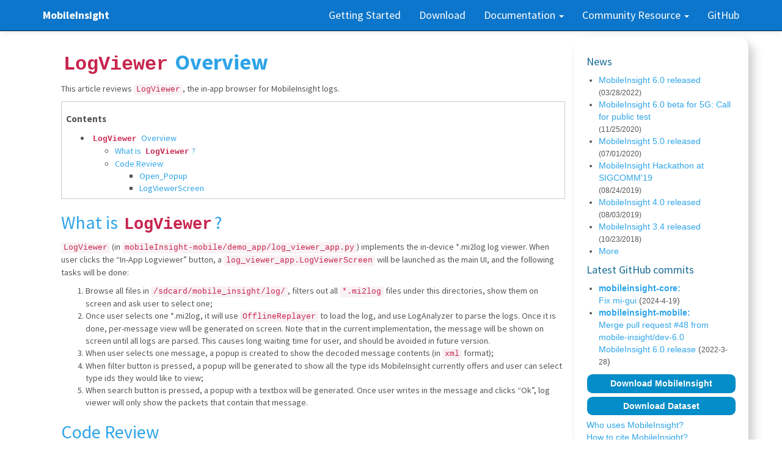

--- FILE ---
content_type: text/html
request_url: http://mobileinsight.net/logviewer.html
body_size: 5914
content:
<!DOCTYPE html>

<html lang="en">
  <head>
    <meta charset="utf-8" />
    <meta name="viewport" content="width=device-width, initial-scale=1.0" /><meta name="generator" content="Docutils 0.17.1: http://docutils.sourceforge.net/" />

    <title>LogViewer Overview &#8212; MobileInsight Official Website</title>
    <link rel="stylesheet" type="text/css" href="_static/pygments.css" />
    <link rel="stylesheet" type="text/css" href="_static/bootstrap-sphinx.css" />
    <link rel="stylesheet" href="https://fonts.googleapis.com/css2?family=Source+Sans+Pro:ital,wght@0,200;0,300;0,400;0,600;0,700;0,900;1,200;1,300;1,400;1,600;1,700;1,900&amp;display=swap" type="text/css" />
    <link rel="stylesheet" href="_static/newstyle.css" type="text/css" />
    <script data-url_root="./" id="documentation_options" src="_static/documentation_options.js"></script>
    <script src="_static/jquery.js"></script>
    <script src="_static/underscore.js"></script>
    <script src="_static/doctools.js"></script>
    <link rel="shortcut icon" href="_static/logo.png"/>
    <link rel="author" title="About these documents" href="about.html" />
    <link rel="index" title="Index" href="genindex.html" />
    <link rel="search" title="Search" href="search.html" />
<meta charset='utf-8'>
<meta http-equiv='X-UA-Compatible' content='IE=edge,chrome=1'>
<meta name='viewport' content='width=device-width, initial-scale=1.0, maximum-scale=1'>
<meta name="apple-mobile-web-app-capable" content="yes">
<script type="text/javascript" src="_static/js/jquery-1.12.4.min.js"></script>
<script type="text/javascript" src="_static/js/jquery-fix.js"></script>
<script type="text/javascript" src="_static/bootstrap-3.4.1/js/bootstrap.min.js"></script>
<script type="text/javascript" src="_static/bootstrap-sphinx.js"></script>

  </head><body>
<nav class="navbar navbar-inverse navbar-fixed-top">
    <div class="container">

        <div class="navbar-header">
            <button type="button" class="navbar-toggle" data-toggle="collapse" data-target=".nav-collapse">
                <span class="icon-bar"></span>
                <span class="icon-bar"></span>
                <span class="icon-bar"></span>
            </button>
            <a class="navbar-brand" href="index.html"><b>MobileInsight</b></a>
        </div>
        <div class="collapse navbar-collapse nav-collapse">
            <ul class="nav navbar-nav navbar-right">
                <!-- <li class="active"><a href="#">Home</a></li> -->
                <li><a href="get_started.html">Getting Started</a></li>
                <!-- <li><a href="tutorial-api.html">Examples</a></li> -->

                <li>
                    <a href="download.html">Download</a>
                </li>
                <li class="dropdown">
                    <a class="dropdown-toggle" data-toggle="dropdown" data-hover="dropdown" href="documentation.html">Documentation
                        <span class="caret"></span></a>
                    <ul class="dropdown-menu">
                        <li><a href="tutorial-video.html">Videos and Presentations</a></li>
                        <li><a href="tutorials.html">Tutorials</a></li>
                        <li><a href="developer-guide.html">Developer Guide</a></li>
                        <li><a href="api.html">API Reference</a></li>
                        <li><a href="faq.html">FAQ</a></li>
                        <li class="divider"></li>
                        <li><a href="msg_type.html">Supported Message Types</a></li>
                        <li><a href="supported_phone_model.html">Tested phone models</a></li>
                    </ul>
                </li>
                <!-- <li class="dropdown">
                  <a class="dropdown-toggle" data-toggle="dropdown" href="download.html">Resource
                  <span class="caret"></span></a>
                  <ul class="dropdown-menu">
                        <li><a href="data.html">Data Sharing</a></li>
                        <li><a href="http://milab.cs.purdue.edu/">MI-LAB</a></li>
                        <li><a href="http://knowledge-map.xyz/">MI Knowledge Map</a></li>
                        <li><a href="publication.html">Publications</a></li>
                        <li><a href="privacy.html">Privacy Notice</a></li>
                  </ul>
                </li> -->
                <li class="dropdown">
                    <a class="dropdown-toggle" data-toggle="dropdown" href="contact.html">Community Resource
                        <span class="caret"></span></a>
                    <ul class="dropdown-menu">
                        <!-- <li><a href="data.html">Data Sharing</a></li> -->
                        <!-- <li><a target="_blank" href="http://202.120.36.137:8070/Log_Query4/">Online Query</a></li> -->
                        <!-- <li class="divider"></li> -->
                        <!-- <li><a href="mobileinsight-use.html">Who uses MobileInsight</a></li> -->
                        <li><a target="_blank" href="mobileinsight-use.html">Who uses MobileInsight</a></li>
                        <li><a href="http://milab.cs.purdue.edu/">Success story: MI-LAB</a></li>
                        <li><a href="http://knowledge-map.xyz/">Success story: Knowledge Map</a></li>
                        <li><a href="publication.html">Publications</a></li>
                        <li class="divider"></li>
                        <li><a href="data.html">Data Sharing</a></li>
                        <li><a href="privacy.html">Privacy Notice</a></li>
                        <li class="divider"></li>
                        <li><a href="about.html">About us</a></li>
                        <li><a href="contact.html">Contact us</a></li>
                    </ul>
                </li>
                <li>
                    <a target="_blank" href="https://github.com/mobile-insight">GitHub</a>
                </li>

            </ul>
        </div>

    </div>
</nav>

<div class="container">
    <div id="main_wrap">
        <div class="container">
            <div class="col-md-9 col-sm-12" id="content">
  <section id="logviewer-overview">
<h1><a class="toc-backref" href="#id1"><code class="docutils literal notranslate"><span class="pre">LogViewer</span></code> Overview</a><a class="headerlink" href="#logviewer-overview" title="Permalink to this headline">¶</a></h1>
<p>This article reviews <code class="docutils literal notranslate"><span class="pre">LogViewer</span></code>, the in-app browser for MobileInsight
logs.</p>
<div class="contents topic" id="contents">
<p class="topic-title">Contents</p>
<ul class="simple">
<li><p><a class="reference internal" href="#logviewer-overview" id="id1"><code class="docutils literal notranslate"><span class="pre">LogViewer</span></code> Overview</a></p>
<ul>
<li><p><a class="reference internal" href="#what-is-logviewer" id="id2">What is <code class="docutils literal notranslate"><span class="pre">LogViewer</span></code>?</a></p></li>
<li><p><a class="reference internal" href="#code-review" id="id3">Code Review</a></p>
<ul>
<li><p><a class="reference internal" href="#open-popup" id="id4">Open_Popup</a></p></li>
<li><p><a class="reference internal" href="#logviewerscreen" id="id5">LogViewerScreen</a></p></li>
</ul>
</li>
</ul>
</li>
</ul>
</div>
<section id="what-is-logviewer">
<h2><a class="toc-backref" href="#id2">What is <code class="docutils literal notranslate"><span class="pre">LogViewer</span></code>?</a><a class="headerlink" href="#what-is-logviewer" title="Permalink to this headline">¶</a></h2>
<p><code class="docutils literal notranslate"><span class="pre">LogViewer</span></code> (in <code class="docutils literal notranslate"><span class="pre">mobileInsight-mobile/demo_app/log_viewer_app.py</span></code>)
implements the in-device *.mi2log log viewer. When user clicks the
“In-App Logviewer” button, a <code class="docutils literal notranslate"><span class="pre">log_viewer_app.LogViewerScreen</span></code> will be
launched as the main UI, and the following tasks will be done:</p>
<ol class="arabic simple">
<li><p>Browse all files in <code class="docutils literal notranslate"><span class="pre">/sdcard/mobile_insight/log/</span></code>, filters out all
<code class="docutils literal notranslate"><span class="pre">*.mi2log</span></code> files under this directories, show them on screen and
ask user to select one;</p></li>
<li><p>Once user selects one *.mi2log, it will use <code class="docutils literal notranslate"><span class="pre">OfflineReplayer</span></code> to
load the log, and use LogAnalyzer to parse the logs. Once it is done,
per-message view will be generated on screen. Note that in the
current implementation, the message will be shown on screen until all
logs are parsed. This causes long waiting time for user, and should
be avoided in future version.</p></li>
<li><p>When user selects one message, a popup is created to show the decoded
message contents (in <code class="docutils literal notranslate"><span class="pre">xml</span></code> format);</p></li>
<li><p>When filter button is pressed, a popup will be generated to show all
the type ids MobileInsight currently offers and user can select type
ids they would like to view;</p></li>
<li><p>When search button is pressed, a popup with a textbox will be
generated. Once user writes in the message and clicks “Ok”, log
viewer will only show the packets that contain that message.</p></li>
</ol>
</section>
<section id="code-review">
<h2><a class="toc-backref" href="#id3">Code Review</a><a class="headerlink" href="#code-review" title="Permalink to this headline">¶</a></h2>
<p>To use log_viewer_app.py, you need to add the following statement in
the code</p>
<div class="highlight-python notranslate"><div class="highlight"><pre><span></span><span class="c1">#Requires Kivy</span>
<span class="kn">from</span> <span class="nn">kivy.uix.boxlayout</span> <span class="kn">import</span> <span class="n">BoxLayout</span>
<span class="kn">from</span> <span class="nn">kivy.uix.button</span> <span class="kn">import</span> <span class="n">Button</span>
<span class="kn">from</span> <span class="nn">kivy.uix.checkbox</span> <span class="kn">import</span> <span class="n">CheckBox</span>
<span class="kn">from</span> <span class="nn">kivy.uix.floatlayout</span> <span class="kn">import</span> <span class="n">FloatLayout</span>
<span class="kn">from</span> <span class="nn">kivy.uix.gridlayout</span> <span class="kn">import</span> <span class="n">GridLayout</span>
<span class="kn">from</span> <span class="nn">kivy.uix.label</span> <span class="kn">import</span> <span class="n">Label</span>
<span class="kn">from</span> <span class="nn">kivy.uix.popup</span> <span class="kn">import</span> <span class="n">Popup</span>
<span class="kn">from</span> <span class="nn">kivy.uix.screenmanager</span> <span class="kn">import</span> <span class="n">Screen</span>
<span class="kn">from</span> <span class="nn">kivy.uix.scrollview</span> <span class="kn">import</span> <span class="n">ScrollView</span>
<span class="kn">from</span> <span class="nn">kivy.uix.textinput</span> <span class="kn">import</span> <span class="n">TextInput</span>
<span class="kn">from</span> <span class="nn">kivy.uix.widget</span> <span class="kn">import</span> <span class="n">Widget</span>
<span class="kn">from</span> <span class="nn">kivy.app</span> <span class="kn">import</span> <span class="n">App</span>
<span class="kn">from</span> <span class="nn">kivy.lang</span> <span class="kn">import</span> <span class="n">Builder</span>
<span class="kn">from</span> <span class="nn">kivy.clock</span> <span class="kn">import</span> <span class="n">Clock</span>
<span class="kn">from</span> <span class="nn">kivy.core.window</span> <span class="kn">import</span> <span class="n">Window</span>
<span class="kn">from</span> <span class="nn">kivy.effects.scroll</span> <span class="kn">import</span> <span class="n">ScrollEffect</span>
<span class="kn">from</span> <span class="nn">kivy.factory</span> <span class="kn">import</span> <span class="n">Factory</span>
<span class="kn">from</span> <span class="nn">kivy.graphics</span> <span class="kn">import</span> <span class="o">*</span>
<span class="kn">from</span> <span class="nn">kivy.properties</span> <span class="kn">import</span> <span class="n">ObjectProperty</span><span class="p">,</span> <span class="n">StringProperty</span>

<span class="c1">#Requires MobileInsight plug-in</span>
<span class="kn">from</span> <span class="nn">mobile_insight.analyzer</span> <span class="kn">import</span> <span class="n">LogAnalyzer</span>
<span class="kn">from</span> <span class="nn">mobile_insight.monitor.dm_collector.dm_endec.dm_log_packet</span> <span class="kn">import</span> <span class="n">DMLogPacket</span>

<span class="kn">from</span> <span class="nn">datetime</span> <span class="kn">import</span> <span class="n">datetime</span><span class="p">,</span> <span class="n">timedelta</span>
<span class="kn">from</span> <span class="nn">threading</span> <span class="kn">import</span> <span class="n">Thread</span>
<span class="kn">import</span> <span class="nn">time</span>
<span class="kn">import</span> <span class="nn">os</span>
<span class="kn">import</span> <span class="nn">sys</span>
<span class="kn">import</span> <span class="nn">xml.dom.minidom</span>
</pre></div>
</div>
<p>The following figure shows the dependency graph of the classes and
methods in <code class="docutils literal notranslate"><span class="pre">log_viewer_app.py</span></code>. Overall, it has three main classes:
<code class="docutils literal notranslate"><span class="pre">Open_Popup</span></code>, <code class="docutils literal notranslate"><span class="pre">LogViewerApp</span></code> and <code class="docutils literal notranslate"><span class="pre">LogViewerScreen</span></code>. We next
elaborate each.</p>
<figure class="align-default">
<img alt="logviewer" src="_images/logviewer.jpg" />
</figure>
<section id="open-popup">
<h3><a class="toc-backref" href="#id4">Open_Popup</a><a class="headerlink" href="#open-popup" title="Permalink to this headline">¶</a></h3>
<p>Class <code class="docutils literal notranslate"><span class="pre">Open_Popup</span></code> is used for a popup that is used for loading a log.</p>
<div class="highlight-python notranslate"><div class="highlight"><pre><span></span>class Open_Popup(FloatLayout):
    “””
    Declares object property to “load” and “cancel” used when creating a popup for loading a log
    “””
</pre></div>
</div>
</section>
<section id="logviewerscreen">
<h3><a class="toc-backref" href="#id5">LogViewerScreen</a><a class="headerlink" href="#logviewerscreen" title="Permalink to this headline">¶</a></h3>
<p>Class <code class="docutils literal notranslate"><span class="pre">LogViewerScreen</span></code> is used for all the utilities that log viewer
has.</p>
<div class="highlight-python notranslate"><div class="highlight"><pre><span></span><span class="k">class</span> <span class="nc">LogViewerScreen</span><span class="p">(</span><span class="n">Screen</span><span class="p">):</span>
    <span class="k">def</span> <span class="fm">__init__</span><span class="p">(</span><span class="bp">self</span><span class="p">):</span>
        <span class="sd">&quot;&quot;&quot;</span>
<span class="sd">        Initialization</span>
<span class="sd">        &quot;&quot;&quot;</span>

    <span class="k">def</span> <span class="nf">onOpen</span><span class="p">(</span><span class="bp">self</span><span class="p">,</span> <span class="o">*</span><span class="n">args</span><span class="p">):</span>
        <span class="sd">&quot;&quot;&quot;</span>
<span class="sd">        Generates a popup used for loading a log</span>
<span class="sd">        &quot;&quot;&quot;</span>

    <span class="k">def</span> <span class="nf">load</span><span class="p">(</span><span class="bp">self</span><span class="p">,</span> <span class="n">path</span><span class="p">,</span> <span class="n">filename</span><span class="p">,</span> <span class="o">*</span><span class="n">args</span><span class="p">):</span>
        <span class="sd">&quot;&quot;&quot;</span>
<span class="sd">        Runs the thread when user selects a log</span>
<span class="sd">        &quot;&quot;&quot;</span>

    <span class="k">def</span> <span class="nf">openFile</span><span class="p">(</span><span class="bp">self</span><span class="p">,</span> <span class="n">Paths</span><span class="p">,</span><span class="n">selectedTypes</span><span class="p">):</span>
        <span class="sd">&quot;&quot;&quot;</span>
<span class="sd">        Runs log analyzer on a selected log</span>
<span class="sd">        &quot;&quot;&quot;</span>

    <span class="k">def</span> <span class="nf">OnReadComplete</span><span class="p">(</span><span class="bp">self</span><span class="p">):</span>
        <span class="sd">&quot;&quot;&quot;</span>
<span class="sd">        Is ran after log is loaded</span>
<span class="sd">        &quot;&quot;&quot;</span>

    <span class="k">def</span> <span class="nf">check_scroll_limit</span><span class="p">(</span><span class="bp">self</span><span class="p">,</span> <span class="o">*</span><span class="n">args</span><span class="p">):</span>
        <span class="sd">&quot;&quot;&quot;</span>
<span class="sd">        Used for switching the grid when it is scrolled to the end</span>
<span class="sd">        &quot;&quot;&quot;</span>

    <span class="k">def</span> <span class="nf">SetUpGrid</span><span class="p">(</span><span class="bp">self</span><span class="p">,</span> <span class="n">data</span><span class="p">,</span> <span class="n">rows</span><span class="p">,</span> <span class="n">Move</span><span class="p">):</span>
        <span class="sd">&quot;&quot;&quot;</span>
<span class="sd">        Used for switching the grid when it is scrolled to the end</span>
<span class="sd">        &quot;&quot;&quot;</span>

    <span class="k">def</span> <span class="nf">grid_popup</span><span class="p">(</span><span class="bp">self</span><span class="p">,</span> <span class="n">data</span><span class="p">):</span>
        <span class="sd">&quot;&quot;&quot;</span>
<span class="sd">        Used for switching the grid when it is scrolled to the end</span>
<span class="sd">        &quot;&quot;&quot;</span>

    <span class="k">def</span> <span class="nf">loading</span><span class="p">(</span><span class="bp">self</span><span class="p">,</span> <span class="o">*</span><span class="n">args</span><span class="p">):</span>
        <span class="sd">&quot;&quot;&quot;</span>
<span class="sd">        Popup that is created while loading a log</span>
<span class="sd">        &quot;&quot;&quot;</span>

    <span class="k">def</span> <span class="nf">onFilter</span><span class="p">(</span><span class="bp">self</span><span class="p">):</span>
        <span class="sd">&quot;&quot;&quot;</span>
<span class="sd">        Generates a pop up used for filtering</span>
<span class="sd">        &quot;&quot;&quot;</span>

    <span class="k">def</span> <span class="nf">filter_ok</span><span class="p">(</span><span class="bp">self</span><span class="p">,</span> <span class="o">*</span><span class="n">args</span><span class="p">):</span>
        <span class="sd">&quot;&quot;&quot;</span>
<span class="sd">        Sets up the grid when Ok button is pressed</span>
<span class="sd">        &quot;&quot;&quot;</span>

    <span class="k">def</span> <span class="nf">filter_select_all</span><span class="p">(</span><span class="bp">self</span><span class="p">,</span> <span class="o">*</span><span class="n">args</span><span class="p">):</span>
        <span class="sd">&quot;&quot;&quot;</span>
<span class="sd">        Selects all the type ids</span>
<span class="sd">        &quot;&quot;&quot;</span>

    <span class="k">def</span> <span class="nf">onSearch</span><span class="p">(</span><span class="bp">self</span><span class="p">):</span>
        <span class="sd">&quot;&quot;&quot;</span>
<span class="sd">        Generates a popup used for searching</span>
<span class="sd">        &quot;&quot;&quot;</span>

    <span class="k">def</span> <span class="nf">search_ok</span><span class="p">(</span><span class="bp">self</span><span class="p">,</span> <span class="o">*</span><span class="n">args</span><span class="p">):</span>
        <span class="sd">&quot;&quot;&quot;</span>
<span class="sd">        Sets up the grid when Ok button is pressed</span>
<span class="sd">        &quot;&quot;&quot;</span>

    <span class="k">def</span> <span class="nf">onReset</span><span class="p">(</span><span class="bp">self</span><span class="p">):</span>
        <span class="sd">&quot;&quot;&quot;</span>
<span class="sd">        Resets the filter and search when pressed</span>
<span class="sd">        &quot;&quot;&quot;</span>

    <span class="k">def</span> <span class="nf">onGoTo</span><span class="p">(</span><span class="bp">self</span><span class="p">):</span> <span class="p">):</span>
        <span class="sd">&quot;&quot;&quot;</span>
<span class="sd">        Generates a popup used for goto</span>
<span class="sd">        &quot;&quot;&quot;</span>

    <span class="k">def</span> <span class="nf">goto_ok</span><span class="p">(</span><span class="bp">self</span><span class="p">,</span> <span class="o">*</span><span class="n">args</span><span class="p">):</span> <span class="p">):</span>
        <span class="sd">&quot;&quot;&quot;</span>
<span class="sd">        Sets up the grid when Ok button is pressed</span>
<span class="sd">        &quot;&quot;&quot;</span>
</pre></div>
</div>
</section>
</section>
</section>

</div>
            <div class="col-md-3 col-sm-12 newsbar" id="newsbar">

                <div class="news">
                    <h4>News</h4>
                    <ul class="list">

                        <li><a href="news-6.0.html">MobileInsight 6.0 released</a><br>
                            <span class="small">(03/28/2022)</span></li>

                        <li><a href="news-6.0-test.html">MobileInsight 6.0 beta for 5G: Call for public test</a><br>
                            <span class="small">(11/25/2020)</span></li>

                        <li><a href="news-5.0.html">MobileInsight 5.0 released</a><br>
                            <span class="small">(07/01/2020)</span></li>

                        <li><a href="news-sigcomm-2019.html">MobileInsight Hackathon at SIGCOMM'19</a><br>
                            <span class="small">(08/24/2019)</span></li>

                        <li><a href="news-4.0.html">MobileInsight 4.0 released</a><br>
                            <span class="small">(08/03/2019)</span></li>

                        <li><a href="news-3.4.html">MobileInsight 3.4 released</a><br>
                            <span class="small">(10/23/2018)</span></li>

                        <!-- <li><a href="news-sigcomm.html">MobileInsight Hackathon at SIGCOMM'18</a><br>
                            <span class="small">(08/25/2018)</span></li>
 -->
                        <!--                        <li><a href="news-3.3.html">MobileInsight 3.3 released</a><br>-->
                        <!--                            <span class="small">(12/05/2017)</span></li>-->

                        <!--                        <li><a href="news-globecom.html">MobileInsight tutorial at GLOBECOM'17</a><br>-->
                        <!--                            <span class="small">(11/02/2017)</span></li>-->

                        <!-- <li><a href="news-3.2.html">MobileInsight 3.2 released</a><br>
                      <span class="small">(10/05/2017)</span></li>

                        <li><a href="news-3.1.html">MobileInsight 3.1 released</a><br>
                      <span class="small">(09/26/2017)</span></li>

                      <li><a href="news-3.0.html">MobileInsight 3.0 released</a><br>
                      <span class="small">(06/29/2017)</span></li> -->

                        <!-- <li><a href="https://cse.osu.edu/news/2016/12/best-community-paper-award-mobicom-2016">MobileInsight won the ACM MobiCom'16 Best Community Paper Award</a>
                        <span class="small">(10/05/2016)</span></li> -->

                        <li><a href="news.html">More</a>
                    </ul>
                    <!-- <p class="small" style="text-align: right;"><a href="news.html">Archive</a></p> -->

                    <h4>Latest GitHub commits</h4>
                    <ul class="list">
                        <li>
                            <a href="https://github.com/mobile-insight/mobileinsight-core"><b>mobileinsight-core:</b></a><br>
                            <a id="core-commit-link" href=""></a>
                            (<span id="core-commit-time" class="small"> </span>)
                        </li>
                        <li>
                            <a href="https://github.com/mobile-insight/mobileinsight-mobile"><b>mobileinsight-mobile:</b></a><br>
                            <a id="mobile-commit-link" href=""></a>
                            (<span id="mobile-commit-time" class="small"> </span>)
                        </li>
                    </ul>
                </div>
                <div class="hidden-xs hidden-sm">
                    <a href="download.html">
                        <!--                        <img src="button_download-mobileinsight.png" style="width:256px; vertical-align:middle;align:center">-->
                        <button class="btn btn-info sidebutton"><b>Download MobileInsight</b></button>
                    </a>
                </div>
                <div class="hidden-xs hidden-sm">
                    <a href="data.html">
                        <!--                        <img src="button_download-mobile-data.png"-->
                        <!--                                             style="width:256px; vertical-align:middle;align:center">-->
                        <button class="btn btn-info sidebutton"><b>Download Dataset</b></button>
                    </a>
                </div>

                <!-- <a href="mobileinsight-use.html">Who uses MobileInsight?</a><br> -->
                <a href="mobileinsight-use.html">Who uses MobileInsight?</a><br>
                <a href="#mobicom16-bib" data-toggle="collapse">How to cite MobileInsight?</a>
                <div id="mobicom16-bib" class="collapse">
                    Yuanjie Li, Chunyi Peng, Zengwen Yuan, Jiayao Li, Haotian Deng, Tao Wang, <a
                        href="http://doi.acm.org/10.1145/2973750.2973751">MobileInsight: Extracting and Analyzing
                    Cellular Network Information on Smartphones</a>, ACM MobiCom‘16. <a
                        href="mobileinsight.bib">BitTex</a>
                    <p></p>
                </div>
            </div>
        </div>
    </div>
</div>


<footer class="footer">
    <div class="container">
        <span> &copy; Copyright 2014-2022, MobileInsight team. </span>
        <span class="pull-right">
	      <a href="about.html">About us |</a>
	      <a href="mailto:support@mobileinsight.net">Contact us |</a>
	      <a href="#">Back to top</a>
	    </span>
        <br><br>
    </div>
</footer>

<!-- 
<footer class="footer">
  <div class="container">
    <p class="pull-right">
      <a href="#">Back to top</a>
      
    </p>
    <p>
        &copy; Copyright 2014-2022, MobileInsight team.<br/>
      Last updated on Mar 28, 2022.<br/>
    </p>
  </div>
</footer> -->
<script>
    (function (i, s, o, g, r, a, m) {
        i['GoogleAnalyticsObject'] = r;
        i[r] = i[r] || function () {
            (i[r].q = i[r].q || []).push(arguments)
        }, i[r].l = 1 * new Date();
        a = s.createElement(o),
            m = s.getElementsByTagName(o)[0];
        a.async = 1;
        a.src = g;
        m.parentNode.insertBefore(a, m)
    })(window, document, 'script', '//www.google-analytics.com/analytics.js', 'ga');

    ga('create', 'UA-75804150-1', 'auto');
    ga('send', 'pageview');

    var core_date = new Date(null);
    $.get("https://api.github.com/repos/mobile-insight/mobileinsight-core/branches", function (data) {
        $.each(data, function (index, value) {
            // console.log(value['name']);
            $.get("https://api.github.com/repos/mobile-insight/mobileinsight-core/commits/" + value['commit']['sha'], function (commit) {
                var formattedDate = new Date(commit['commit']['committer']['date']);
                if (formattedDate > core_date) {
                    core_date = formattedDate;
                    // console.log(value['name']+formattedDate);
                    $("#core-commit-link").html(commit['commit']['message']).attr("href", commit['html_url']);
                    var formattedDate = new Date(commit['commit']['committer']['date']);
                    var d = formattedDate.getDate();
                    var m = formattedDate.getMonth();
                    m += 1;  // JavaScript months are 0-11
                    var y = formattedDate.getFullYear();
                    $("#core-commit-time").html(y + "-" + m + "-" + d);
                }
            });
        });
    });

    // $.get( "https://api.github.com/repos/mobile-insight/mobileinsight-mobile/commits/master", function( data ) {
    //     $("#mobile-commit-link").html( data['commit']['message']).attr("href", data['html_url']);

    //     var formattedDate = new Date(data['commit']['committer']['date']);
    //     var d = formattedDate.getDate();
    //     var m =  formattedDate.getMonth();
    //     m += 1;  // JavaScript months are 0-11
    //     var y = formattedDate.getFullYear();
    //     $("#mobile-commit-time").html(y + "-" + m + "-" + d);
    // });

    var mobile_date = new Date(null);
    $.get("https://api.github.com/repos/mobile-insight/mobileinsight-mobile/branches", function (data) {
        $.each(data, function (index, value) {
            // console.log(value['name']);
            $.get("https://api.github.com/repos/mobile-insight/mobileinsight-mobile/commits/" + value['commit']['sha'], function (commit) {
                var formattedDate = new Date(commit['commit']['committer']['date']);
                if (formattedDate > mobile_date) {
                    mobile_date = formattedDate;
                    // console.log(value['name']+formattedDate);
                    $("#mobile-commit-link").html(commit['commit']['message']).attr("href", commit['html_url']);
                    var formattedDate = new Date(commit['commit']['committer']['date']);
                    var d = formattedDate.getDate();
                    var m = formattedDate.getMonth();
                    m += 1;  // JavaScript months are 0-11
                    var y = formattedDate.getFullYear();
                    $("#mobile-commit-time").html(y + "-" + m + "-" + d);
                }
            });
        });
    });

    var indextable = document.getElementsByClassName("indextable");
    // console.log(indextable)
    if (indextable.length>0) {
        // console.log("detected");
        $("#content").removeClass("col-md-9");
        $("#newsbar").addClass("invisible");
    }

</script>

  </body>
</html>

--- FILE ---
content_type: text/css
request_url: http://mobileinsight.net/_static/bootstrap-sphinx.css
body_size: 1292
content:
/*
 * bootstrap-sphinx.css
 * ~~~~~~~~~~~~~~~~~~~~
 *
 * Sphinx stylesheet -- Bootstrap theme.
 */

/*
 * Imports to aggregate everything together.
 */

@import url("./basic.css");


  



  
  
    @import url("./bootswatch-3.4.1/cerulean/bootstrap.min.css");
  


/*
 * Styles
 */

.navbar-inverse .brand {
  color: #FFF;
}

/*
 * Reset navbar styles from overrides in:
 * https://bitbucket.org/birkenfeld/sphinx/commits/78d8ebf76b630ab4073a7328af9d91e8123b8d96
 */
.navbar .container {
  padding-top: 0;
}

/*
 * Reset the logo image dimensions. Sites like RTD can override with bad
 * results on mobile (mega-huge logo...)
 *
 * https://github.com/ryan-roemer/sphinx-bootstrap-theme/issues/142
 */
.navbar-brand img {
  width: auto;
  height: 100%;
}

.page-top {
  top: 0px;
}





  body {
    
      padding-top: 60px;
    
  }
  .page-top {
    
      top: 60px;
    
  }



.navbar-inner {
  padding-left:  12px !important;
  padding-right: 12px !important;
}


table {
  border: 0;
}

.highlighttable .code pre {
    font-size: 12px;
}

.highlighttable .linenos pre {
    word-break: normal;
    font-size: 12px;
}

div.highlight {
  background: none;
}

a.headerlink {
  margin-left: 0.25em;
}

a.footnote-reference {
  vertical-align: super;
  font-size: 75%;
}

table.footnote td.label {
  color: inherit;
  font-size: 100%;
  display: block;
  line-height: normal;
  background: inherit;
}

table.footnote {
  width: auto;
  margin-bottom: 0px;
}

table.field-list {
  width: auto;
}

.footer {
  width: 100%;
  border-top: 1px solid #ccc;
  padding-top: 10px;
}

.bs-sidenav form, .bs-sidenav #sourcelink {
  padding: 5px 20px;
}



/* The code below is based on the bootstrap website sidebar */

.bs-sidenav.affix {
  position: static;
}

/* First level of nav */
.bs-sidenav {
  margin-top: 30px;
  margin-bottom: 30px;
  padding-top:    10px;
  padding-bottom: 10px;
  text-shadow: 0 1px 0 #fff;
  background-color: #f7f5fa;
  border-radius: 5px;
}

/* All levels of nav */
.bs-sidenav .nav > li > a {
  display: block;
  color: #716b7a;
  padding: 5px 20px;
}
.bs-sidenav .nav > li > a:hover,
.bs-sidenav .nav > li > a:focus {
  text-decoration: none;
  background-color: #e5e3e9;
  border-right: 1px solid #dbd8e0;
}
.bs-sidenav .nav > .active > a,
.bs-sidenav .nav > .active:hover > a,
.bs-sidenav .nav > .active:focus > a {
  font-weight: bold;
  color: #563d7c;
  background-color: transparent;
  border-right: 1px solid #563d7c;
}

.bs-sidenav .nav .nav > li > a {
  padding-top:    3px;
  padding-bottom: 3px;
  padding-left: 30px;
  font-size: 90%;
}

.bs-sidenav .nav .nav .nav > li > a {
  padding-top:    3px;
  padding-bottom: 3px;
  padding-left: 40px;
  font-size: 90%;
}

.bs-sidenav .nav .nav .nav .nav > li > a {
  padding-top:    3px;
  padding-bottom: 3px;
  padding-left: 50px;
  font-size: 90%;
}

/* Show and affix the side nav when space allows it */
@media screen and (min-width: 992px) {
  .bs-sidenav .nav > .active > ul {
    display: block;
  }
  /* Widen the fixed sidenav */
  .bs-sidenav.affix,
  .bs-sidenav.affix-bottom {
    width: 213px;
  }
  .bs-sidenav.affix {
    position: fixed; /* Undo the static from mobile first approach */
  }
  .bs-sidenav.affix-bottom {
    position: absolute; /* Undo the static from mobile first approach */
  }
  .bs-sidenav.affix-bottom .bs-sidenav,
  .bs-sidenav.affix .bs-sidenav {
    margin-top: 0;
    margin-bottom: 0;
  }
}
@media screen and (min-width: 1200px) {
  /* Widen the fixed sidenav again */
  .bs-sidenav.affix-bottom,
  .bs-sidenav.affix {
    width: 263px;
  }
}




--- FILE ---
content_type: text/css
request_url: http://mobileinsight.net/_static/newstyle.css
body_size: 750
content:
body {
    font-family: "Source Sans Pro", "Helvetica Neue", Helvetica, Arial, sans-serif;
}

h1, .h1 {
    font-family: "Source Sans Pro", "Helvetica Neue", Helvetica, Arial, sans-serif;
    font-weight: 700;
    line-height: 1.2;
    height: auto;
    color: #166b95;
    overflow-y: hidden;
    overflow-x: auto;
}

h2, h3, h4, h5, h6, .h2, .h3, .h4, .h5, .h6 {
    font-family: "Source Sans Pro", "Helvetica Neue", Helvetica, Arial, sans-serif;
    font-weight: 500;
    line-height: 1.2;
    color: #166b95;
}

.lead {
    font-weight: 500;
}

.navbar-inverse {
    background-image: none;
    background-color: #0b76cc;
    font-size: large;
}

.newsbar {
    position: -webkit-sticky;
    position: sticky;
    top: 50px;
    padding: 20px;
    font-family: PT Sans, sans-serif;
    overflow: hidden;
    border-radius: 1.5rem/2rem;
    box-shadow: 8px 10px 16px rgba(0, 0, 0, 0.2);
    transform: translateZ(0);
}

.newsbar ul {
    padding-inline-start: 20px;
}

.card {
    padding: 20px;
    font-family: PT Sans, sans-serif;
    overflow: hidden;
    border-radius: 1.5rem/2rem;
    /*box-shadow: 8px 10px 16px rgba(0,0,0,0.2);*/
    /*transform: translateZ(0);*/
    border: 1px #0b0b0b;
}

.footer {
    margin-top: 30px;
}

.video {
    text-align: center;
}

.btn-success{
  background-color: #38c903;
}

.btn-primary {
  background-color: #036e9e;
}

.btn-danger {
  background-color: #d20e40;
}

.btn-info {
    background-color: #038dc9;
    background-image: none;
    width: 100%;
    margin: 3px 0;
    border-radius: 1rem;
}

.sidebutton {
    display: inline-block;
    padding: 0.35em 1.2em;
    border: 0.1em solid #FFFFFF;
    margin: 0 0.3em 0.3em 0;
    box-sizing: border-box;
    text-decoration: none;
    font-weight: 300;
    color: #FFFFFF;
    text-align: center;
    transition: all 0.2s;
}

.sidebutton:hover {
    /*color: #ffffff;*/
    background-color: rgb(30, 75, 109);
}

.download-btn {
    margin: auto;
    padding: 5px 10px;
    background-image: none;
    border: 0.25em solid #FFFFFF;
    border-radius: 2rem;
    font-size: 1.7rem;
    font-weight: bold;
}

.download-btn img {
    margin: 5px 0;
}

--- FILE ---
content_type: text/plain
request_url: https://www.google-analytics.com/j/collect?v=1&_v=j102&a=36999193&t=pageview&_s=1&dl=http%3A%2F%2Fmobileinsight.net%2Flogviewer.html&ul=en-us%40posix&dt=LogViewer%20Overview%20%E2%80%94%20MobileInsight%20Official%20Website&sr=1280x720&vp=1280x720&_u=IEBAAEABAAAAACAAI~&jid=1023504286&gjid=2072827016&cid=1993957078.1768868408&tid=UA-75804150-1&_gid=2017993071.1768868408&_r=1&_slc=1&z=1228888896
body_size: -286
content:
2,cG-N6J15VNNBM